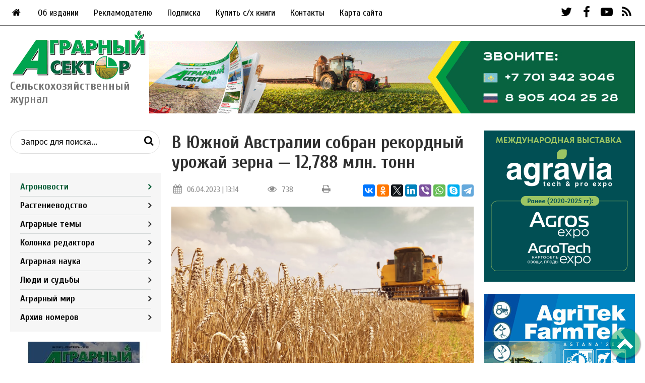

--- FILE ---
content_type: text/html; charset=UTF-8
request_url: https://agrosektor.kz/agriculture-news/v-yuzhnoj-avstralii-sobran-rekordnyj-urozhaj-zerna-12-788-mln.-tonn.html
body_size: 30824
content:
<!DOCTYPE html>
<html lang="ru">
	<head>
	<meta http-equiv="Content-Type" content="text/html; charset=UTF-8" /> 
	<title>В Южной Австралии собран рекордный урожай зерна — 12,788 млн. тонн - Аграрный сектор - Агроновости - Портал новостей Агробизнеса</title>
	<meta name="description" content="Какой урожай пшеницы и ячменя собран в Южной Австралии? — отчет Департамента сырьевых отраслей и регионов." />
	<base href="https://agrosektor.kz/"/>
	<meta name="yandex-verification" content="a98328a50113bc74" />
	<meta name="viewport" content="width=device-width, initial-scale=1">
	<meta property="og:type" content="website" />
	<meta property="og:title" content="Аграрный сектор - Агроновости - Портал новостей Агробизнеса"/>
	<meta property="og:description" content="В Южной Австралии собран рекордный урожай зерна — 12,788 млн. тонн"/>
	<meta property="og:image" content="https://agrosektor.kz/assets/images/logo_og.jpg"/>
	<link rel="stylesheet" href="assets/templates/css/main.css">
	<link rel="stylesheet" href="assets/templates/css/fontello.css">
	<link rel="icon" href="assets/templates/images/favicon.ico" type="image/vnd.microsoft.icon" />
	<link href="https://fonts.googleapis.com/css2?family=Cuprum:wght@400;700&display=swap" rel="stylesheet">
	<link href="https://agrosektor.kz/agriculture-news/v-yuzhnoj-avstralii-sobran-rekordnyj-urozhaj-zerna-12-788-mln.-tonn.html" rel="canonical">
	<link href="https://fonts.googleapis.com/css?family=Open+Sans:400,700" rel="stylesheet" type="text/css">
	<!--- for all templates: this stylesheet includes BS 3.2 embed responsive classes-->
<link rel="stylesheet" type="text/css" href="assets/templates/common/css/youtubetv/youtubetv-responsive.css" media="screen" />

<!--- for boostrap 3.2 templates-->
<!---<link rel="stylesheet" type="text/css" href="assets/templates/common/css/youtubetv/youtubetv.css" media="screen" />-->

<!--- font awesome 4.3.0 - uncomment if your templates does not include font awesome-->
<!---<link rel="stylesheet" type="text/css" href="assets/templates/common/fonts/font-awesome/css/font-awesome.min.css" media="screen" />-->
	
	<!-- Global site tag (gtag.js) - Google Analytics -->
	<script async src="https://www.googletagmanager.com/gtag/js?id=G-GH8H6JTPX8"></script>
	<script>
	  window.dataLayer = window.dataLayer || [];
	  function gtag(){dataLayer.push(arguments);}
	  gtag('js', new Date());

	  gtag('config', 'G-GH8H6JTPX8');
	</script>
	<script type="text/javascript" src="assets/snippets/bsystem/js/main.js"></script>
	<link rel="stylesheet" type="text/css" href="assets/snippets/bsystem/css/main.css" />
<!-- start AjaxSearch header -->
<script type="text/javascript">
//<![CDATA[
asvar=new Array();asvar[0]='{"vsn":"1.12.1","adv":"oneword","sub":"","bxt":"Запрос для поиска...","cfg":"&showIntro=`0` &extract=`1` &landingPage=`8` &tplInput=`tpl_search` &tplAjaxResults=`AjaxSearch_tplAjaxResults` &tplAjaxGrpResult=`AjaxSearch_tplAjaxGrpResult` &tplAjaxResult=`AjaxSearch_tplAjaxResult` &addJscript=`0` "}';
//]]>
</script>
<!-- end AjaxSearch header -->
</head>
	<body>
		<div class="bg_banner"><div class="bsys_place"><div class="bsys_item" style=""><img src="assets/files/banners/bg.jpg" alt="Фон сайта"></div></div></div>
		
		<div class="wrapper">
			<!-- script>
//запрещает нажатие правой кнопки мыши на сайте
document.oncontextmenu = cmenu; function cmenu() { return false; }
</script -->


<!-- script>
//запрещает выделение мышкой и комбинации клавиш Ctrl + A и Ctrl + U и Ctrl + S
function preventSelection(element){
  var preventSelection = false;
  function addHandler(element, event, handler){
  if (element.attachEvent) element.attachEvent('on' + event, handler);
  else if (element.addEventListener) element.addEventListener(event, handler, false);  }
  function removeSelection(){
  if (window.getSelection) { window.getSelection().removeAllRanges(); }
  else if (document.selection && document.selection.clear)
  document.selection.clear();
  }

  //запрещаем выделять текст мышкой
  addHandler(element, 'mousemove', function(){ if(preventSelection) removeSelection(); });
  addHandler(element, 'mousedown', function(event){ var event = event || window.event; var sender = event.target || event.srcElement; preventSelection = !sender.tagName.match(/INPUT|TEXTAREA/i) ;});

  //запрещаем нажатие клавищ Ctrl + A и Ctrl + U и Ctrl + S
  function killCtrlA(event){
  var event = event || window.event;
  var sender = event.target || event.srcElement;
  if (sender.tagName.match(/INPUT|TEXTAREA/i)) return;
  var key = event.keyCode || event.which;
  if ((event.ctrlKey && key == 'U'.charCodeAt(0)) || (event.ctrlKey && key == 'A'.charCodeAt(0)) || (event.ctrlKey && key == 'S'.charCodeAt(0)))  // 'A'.charCodeAt(0) можно заменить на 65
  { removeSelection();
  if (event.preventDefault) event.preventDefault();
  else event.returnValue = false;}}
  addHandler(element, 'keydown', killCtrlA);
  addHandler(element, 'keyup', killCtrlA);
}
preventSelection(document);
</script -->

<!-- script type="text/javascript">
			function googleTranslateElementInit() {
			new google.translate.TranslateElement({pageLanguage: 'ru', layout: google.translate.TranslateElement.InlineLayout.SIMPLE}, 'google_translate_element');
		}</script>
<script type="text/javascript" src="//translate.google.com/translate_a/element.js?cb=googleTranslateElementInit"></script -->

<section class="header">
	<div class="top_banner"><div class="bsys_place"><div class="bsys_item" style=""></div></div></div>
	<div class="top_nav">
		<div class="main_menu">
			<ul><li><a href="/"><i class="icon-home"></i></a></li></ul>
			<ul class="nav navbar-nav"><li class="first level1 odd"><a href="/top_nav/about.html">Об издании</a></li><li class="level1 even"><a href="/top_nav/adv.html">Рекламодателю</a></li><li class="level1 odd"><a href="/top_nav/subscription.html">Подписка</a></li><li class="level1 even"><a href="/top_nav/buy.html">Купить с/х книги</a></li><li class="level1 odd"><a href="/top_nav/contact-us.html">Контакты</a></li><li class="last level1 even"><a href="/top_nav/sitemap.html">Карта сайта</a></li></ul>
		</div>
		<div id="google_translate_element"></div>
		<div class="social_top">
			<a href="https://twitter.com/Agrosektor" target="blank"><i class="icon-twitter"></i></a>
			<a href="https://www.facebook.com/people/Николай-Латышев/100001667447036" target="blank"><i class="icon-facebook-1"></i></a>
			<a href="https://www.youtube.com/user/Agrosektor" target="blank"><i class="icon-youtube-play"></i></a>
			<a href="feed.rss"><i class="icon-rss"></i></a>
		</div>
	</div>
	
	<div class="mob_top">
		<div class="right">
			<div id="google_translate_element"></div>
			<div class="mobnav_top">
				<ul class="nav navbar-nav"><li class="first level1 active odd"><a href="/agriculture-news.html">Агроновости</a></li><li class="level1 even"><a href="/agricultural-technologies.html">Растениеводство</a></li><li class="level1 odd"><a href="/agrotema-online.html">Аграрные темы</a></li><li class="level1 even"><a href="/editors-column.html">Колонка редактора</a></li><li class="level1 odd"><a href="/agricultural-science.html">Аграрная наука</a></li><li class="level1 even"><a href="/village-life.html">Люди и судьбы</a></li><li class="level1 odd"><a href="/agroworld.html">Аграрный мир</a></li><li class="last level1 even"><a href="/archive.html">Архив номеров</a></li></ul>
			</div>
			<div class="social_top">
				<a href="https://twitter.com/Agrosektor" target="blank"><i class="icon-twitter"></i></a>
				<a href="https://www.facebook.com/people/Николай-Латышев/100001667447036" target="blank"><i class="icon-facebook-1"></i></a>
				<a href="https://www.youtube.com/user/Agrosektor" target="blank"><i class="icon-youtube-play"></i></a>
				<a href="feed.rss"><i class="icon-rss"></i></a>
			</div>
			<div class="icon-cancel mob"></div>
		</div>
		<i class="icon-menu mob"></i>
		<div class="search_mob">
		<i class="icon-search"></i>
		<div class="search serchmob_inner">
			
			
<form id="ajaxSearch_form" class="search-form" action="search-results.html" method="post">    
    
    <input id="ajaxSearch_input" class="search-form__input" type="text" name="search" value="Запрос для поиска..." onfocus="this.value=(this.value=='Запрос для поиска...')? '' : this.value ;" placeholder="Поиск по сайту..." />
    <button type="submit" class="search-form__btn"><i class="icon-search mobile_search"></i></button>
</form>

<div id="ajaxSearch_output" class="init"></div>
		</div>
	</div>
	</div>
</section>
<section class="header_bottom">
	<div class="logo_blok">
		<a href="/"><img class="logo" src="assets/templates/images/logo.png" /><span>Сельскохозяйственный журнал</span></a>
	</div>
	
	<div class="main_menu mobile drop-menu">
		<p>Меню</p>
		<ul class="home-btn"><li><a href="/"><i class="icon-home"></i></a></li></ul>
		<ul class="nav navbar-nav"><li class="first level1 odd"><a href="/top_nav/about.html">Об издании</a></li><li class="level1 even"><a href="/top_nav/adv.html">Рекламодателю</a></li><li class="level1 odd"><a href="/top_nav/subscription.html">Подписка</a></li><li class="level1 even"><a href="/top_nav/buy.html">Купить с/х книги</a></li><li class="level1 odd"><a href="/top_nav/contact-us.html">Контакты</a></li><li class="last level1 even"><a href="/top_nav/sitemap.html">Карта сайта</a></li></ul>
	</div>
	
	<div class="banner_header_bottom"><div class="bsys_place"><div class="bsys_item" style=""><a target="blank" href="https://agrosektor.kz/top_nav/subscription.html" onClick="ym(26766606,`reachGoal`,`bsys_click(378)`)"><img src="assets/files/banners/Podpiska-AS.gif" alt="Podpiska"></a></div></div></div>
</section>
			<div class="main_blok" id="cont">
				<div class="left_side">
					<div class="search">
						
							
<form id="ajaxSearch_form" class="search-form" action="search-results.html" method="post">    
    
    <input id="ajaxSearch_input" class="search-form__input" type="text" name="search" value="Запрос для поиска..." onfocus="this.value=(this.value=='Запрос для поиска...')? '' : this.value ;" placeholder="Поиск по сайту..." />
    <button type="submit" class="search-form__btn"><i class="icon-search mobile_search"></i></button>
</form>

<div id="ajaxSearch_output" class="init"></div>
					</div>
					<div class="journal_nav">
						<ul class="nav navbar-nav"><li class="first level1 active odd"><a href="/agriculture-news.html">Агроновости</a></li><li class="level1 even"><a href="/agricultural-technologies.html">Растениеводство</a></li><li class="level1 odd"><a href="/agrotema-online.html">Аграрные темы</a></li><li class="level1 even"><a href="/editors-column.html">Колонка редактора</a></li><li class="level1 odd"><a href="/agricultural-science.html">Аграрная наука</a></li><li class="level1 even"><a href="/village-life.html">Люди и судьбы</a></li><li class="level1 odd"><a href="/agroworld.html">Аграрный мир</a></li><li class="last level1 even"><a href="/archive.html">Архив номеров</a></li></ul>
					</div>
					<div class="archive">
						<a href="">
							<img src="assets/templates/images/10_years.jpg" class="transform" />
							<span>Архив номеров<br>журнала<br>«Аграрный сектор»</span>
						</a>
					</div>
					<div class="side_banners">
						<div class="bsys_place"><div class="bsys_item" style="width:300px;height:300px;"><a target="blank" href="https://agrosektor.kz/agriculture-news/vyhod-v-svet-maslichnye-popali-v-pereplet.html" onClick="ym(26766606,`reachGoal`,`bsys_click(241)`)"><img src="assets/files/agrotehnika-maslichnyh.gif" alt="Agroinvestor" width="300" height="300"></a></div></div>
						<div class="bsys_place"><div class="bsys_item" style=""><a target="blank" href="https://aspprf.ru/" onClick="ym(26766606,`reachGoal`,`bsys_click(407)`)"><img src="assets/files/banners/aspp-banner.jpg" alt="АСПП"></a></div><div class="bsys_item" style=""><img src="assets/files/banners/Tukym-!-agrosektor-300h300.gif" alt="Tukum new"></div></div>
					</div>
				</div>
				<div class="centre_side">
					<h1>В Южной Австралии собран рекордный урожай зерна — 12,788 млн. тонн</h1>
					<div class="article_info">
						<div class="date"><i class="icon-calendar"></i>06.04.2023 | 13:14</div>
						<div class="count"><i class="icon-eye"></i>738</div>
						<div class="printBlock"><i class="icon-print"></i></div>
						<div class="share">
							<script src="https://yastatic.net/es5-shims/0.0.2/es5-shims.min.js"></script>
							<script src="https://yastatic.net/share2/share.js"></script>
							<div class="ya-share2" data-services="vkontakte,facebook,odnoklassniki,twitter,linkedin,viber,whatsapp,skype,telegram"></div>
						</div>
					</div>
					<img class="news_page_img" src="assets/images/novosti-2023-god/urozhaj-avstralii.png" alt="В Южной Австралии собран рекордный урожай зерна — 12,788 млн. тонн" title="В Южной Австралии собран рекордный урожай зерна — 12,788 млн. тонн" />
					<div class="text-left">
						<p><span style="font-size: 12pt;"><strong>Оценка производства зерновых</strong> в Южной Австралии в 2022&ndash;2023 годах является самой высокой за всю историю наблюдений и составляет <b>12,788 млн. тонн</b>, что на <b>51%</b> выше, чем в прошлом году, и на <b>71%</b> выше среднего пятилетнего показателя, согласно Отчету об урожае и пастбищах Департамента сырьевых отраслей и регионов, пишет World Grain.</span></p>
<p><span style="font-size: 12pt;">Согласно информации, производство пшеницы оценивается в <b>7,33 млн. тонн</b>, ячменя в <b>3,08 млн. тонн</b>, рапса в <b>684 000 </b>тонн и овса <b>в 230 950 тонн</b>.</span></p>
<p><span style="font-size: 12pt;">Несмотря на погодные проблемы, в том числе проливные дожди и наводнения, которые задержали посев в начале и замедлили сбор урожая, общее конечное производство превысило предыдущий высокий показатель в 11,1 млн тонн в 2016-17 годах.</span></p>
<p><span style="font-size: 12pt;">&laquo;Рекордное производство по высоким мировым ценам, даже с некоторым снижением погодного ущерба, оценивается в 4,6 млрд австралийских долларов, что также значительно превышает рекордно высокую стоимость ферм в 2021&ndash;2022 годах (3,3 млрд австралийских долларов)&raquo;, &mdash; отмечается в отчете.</span></p>
<p><span style="font-size: 12pt;">Как отмечается, фермеры Южной Австралии засеяли зерновыми <b>3,942 млн. га</b> в 2022&ndash;2023 годах, как и в предыдущем году, хотя и немного меньше, чем 4 млн. га в 2020&ndash;2021 годах. Средняя урожайность составила <b>3,25 т/га</b>. В ответ на повышение цен увеличились гектары канолы, что привело к сокращению посевных площадей ячменя.</span></p>
<p><b>&nbsp;</b></p>
					</div>
					
				</div>
				<div class="right_side hide-mobile">
					<div class="side_banners">
						<div class="bsys_place"><div class="bsys_item" style=""><a target="blank" href="https://agravia.org/?utm_source=media&utm_medium=agrosector&utm_campaign=banner" onClick="ym(26766606,`reachGoal`,`bsys_click(403)`)"><img src="assets/files/banners/Agravia-300x300px.gif" alt="Agravia"></a></div><div class="bsys_item" style=""><a target="blank" href="https://agriastana.kz/ru/" onClick="ym(26766606,`reachGoal`,`bsys_click(405)`)"><img src="assets/files/banners/2026-Agritek-300x300.gif" alt="Agritek 2026"></a></div></div>
					</div>
				</div>
			</div>
			<div class="banner_mid bottom_block_banner"><div class="bsys_place"><div class="bsys_item" style=""></div></div></div>
<div class="banner_mob"><div class="bsys_place"><div class="bsys_item" style=""></div></div></div>
<div class="banner_mob"><div class="bsys_place"></div></div>
<div class="bottom_blok">
	<div class="header main1"><h2>Еще новости</h2><a class="more" href="agriculture-news.html">Все новости<i class="icon-angle-right"></i></a></div>
	<div class="bottom_blok_outer">
		<div class="topic">
	<div class="title_inner">
		<div class="date"><i class="icon-calendar"></i>24.01.2026</div>
		<h3 class="title"><a href="agriculture-news/prodkorporaciya-v-2025-godu-narastila-otgruzku-zerna-s-hlebnyh-baz-na-25.html">Продкорпорация в 2025 году нарастила отгрузку зерна с хлебных баз на 25%</a></h3>
		<div class="title_content">
			<img src="assets/cache/images/ceny-na-zerno-v-rf-13-120x90-8d4.jpg" alt="Продкорпорация в 2025 году нарастила отгрузку зерна с хлебных баз на 25%" />
			
		</div>
	</div>
</div><div class="topic">
	<div class="title_inner">
		<div class="date"><i class="icon-calendar"></i>24.01.2026</div>
		<h3 class="title"><a href="agriculture-news/novyj-resurs10.html">В Астане прошло первое заседание Союза животноводов Казахстана</a></h3>
		<div class="title_content">
			<img src="assets/cache/images/fermerstvo-v-rk-2-120x90-ef6.jpg" alt="В Астане прошло первое заседание Союза животноводов Казахстана" />
			
		</div>
	</div>
</div><div class="topic">
	<div class="title_inner">
		<div class="date"><i class="icon-calendar"></i>24.01.2026</div>
		<h3 class="title"><a href="agriculture-news/v-shymkente-postroyat-krupnyj-teplichnyj-kompleks-po-vyrashhivaniyu-tomatov.html">В Шымкенте построят крупный тепличный комплекс по выращиванию томатов</a></h3>
		<div class="title_content">
			<img src="assets/cache/images/tomaty-18-120x90-1b3.jpg" alt="В Шымкенте построят крупный тепличный комплекс по выращиванию томатов" />
			
		</div>
	</div>
</div><div class="topic">
	<div class="title_inner">
		<div class="date"><i class="icon-calendar"></i>22.01.2026</div>
		<h3 class="title"><a href="agriculture-news/92-kazahstanskoe-rastitelnoe-maslo-zavoevyvaet-rynki-sosedej-uzbekistana-kitaya-i-tadzhikistana.html">92%: казахстанское растительное масло завоевывает рынки соседей — Узбекистана, Китая и Таджикистана </a></h3>
		<div class="title_content">
			<img src="assets/cache/images/novosti-2025-1/novosti-2026/22-podsolnechnoe-maslo-120x90-555.png" alt="92%: казахстанское растительное масло завоевывает рынки соседей — Узбекистана, Китая и Таджикистана " />
			
		</div>
	</div>
</div>
	</div>
</div>
			<div class="banner_mid bottom_block_banner"><div class="bsys_place"><div class="bsys_item" style=""></div></div></div>
<div class="banner_mob"><div class="bsys_place"><div class="bsys_item" style=""></div></div></div>
<div class="footer">
	<div class="fot_1">
		<div class="logo_blok">
			<a href="/"><img class="logo" src="assets/templates/images/logo.png" />Сельскохозяйственный журнал</a>
		</div>
		<div class="social_top mobile">
			<a href="https://twitter.com/Agrosektor" target="blank"><i class="icon-twitter"></i></a>
			<a href="https://www.facebook.com/people/Николай-Латышев/100001667447036" target="blank"><i class="icon-facebook-1"></i></a>
			<a href="https://www.youtube.com/user/Agrosektor" target="blank"><i class="icon-youtube-play"></i></a>
			<a href="feed.rss"><i class="icon-rss"></i></a>
		</div>
		<div class="copy">
			<p>© 2009-2026 Журнал «Аграрный сектор»</p>
			<p>Все права на материалы охраняются в соответствии с законодательством Казахстана. Использование материалов agrosektor.kz разрешается при условии наличия ссылки (для интернет-изданий — гиперссылки) на журнал «Аграрный сектор»</p>
		</div>
	</div>
	<div class="fot_2">
		<h3>Меню</h3>
		<ul class="footer_menu"><li class="first level1 odd"><a href="/top_nav/about.html">Об издании</a></li><li class="level1 even"><a href="/top_nav/adv.html">Рекламодателю</a></li><li class="level1 odd"><a href="/top_nav/subscription.html">Подписка</a></li><li class="level1 even"><a href="/top_nav/buy.html">Купить с/х книги</a></li><li class="level1 odd"><a href="/top_nav/contact-us.html">Контакты</a></li><li class="last level1 even"><a href="/top_nav/sitemap.html">Карта сайта</a></li></ul>
	</div>
	<div class="fot_3">
		<h3>Рубрики</h3>
		<ul class="footer_menu"><li class="first level1 active odd"><a href="/agriculture-news.html">Агроновости</a></li><li class="level1 even"><a href="/agricultural-technologies.html">Растениеводство</a></li><li class="level1 odd"><a href="/agrotema-online.html">Аграрные темы</a></li><li class="level1 even"><a href="/editors-column.html">Колонка редактора</a></li><li class="level1 odd"><a href="/agricultural-science.html">Аграрная наука</a></li><li class="level1 even"><a href="/village-life.html">Люди и судьбы</a></li><li class="level1 odd"><a href="/agroworld.html">Аграрный мир</a></li><li class="last level1 even"><a href="/archive.html">Архив номеров</a></li></ul>
	</div>
	<div class="fot_4">
		<h3>Рекламодателю</h3>
		<p>По вопросам размещения рекламы напишите нам на почту <a href="mailto:agrokurgan@yandex.ru">agrokurgan@yandex.ru</a> либо заполните заявку ниже</p>
		<a href="top_nav/adv.html" class="link2 req blue">Разместить рекламу</a>
		<div style="margin-top:40px; text-align:center;">
			
			<!-- Yandex.Metrika informer -->
			<a href="https://metrika.yandex.ru/stat/?id=26766606&amp;from=informer"
			target="_blank" rel="nofollow"><img src="https://informer.yandex.ru/informer/26766606/3_0_FFFFFFFF_FFFFFFFF_0_pageviews"
			style="width:88px; height:31px; border:0;" alt="Яндекс.Метрика" title="Яндекс.Метрика: данные за сегодня (просмотры, визиты и уникальные посетители)" class="ym-advanced-informer" data-cid="26766606" data-lang="ru" /></a>
			<!-- /Yandex.Metrika informer -->

			<!-- Yandex.Metrika counter -->
			<script type="text/javascript" >
			   (function(m,e,t,r,i,k,a){m[i]=m[i]||function(){(m[i].a=m[i].a||[]).push(arguments)};
			   m[i].l=1*new Date();k=e.createElement(t),a=e.getElementsByTagName(t)[0],k.async=1,k.src=r,a.parentNode.insertBefore(k,a)})
			   (window, document, "script", "https://mc.yandex.ru/metrika/tag.js", "ym");

			   ym(26766606, "init", {
					clickmap:true,
					trackLinks:true,
					accurateTrackBounce:true,
					webvisor:true
			   });
			</script>
			<noscript><div><img src="https://mc.yandex.ru/watch/26766606" style="position:absolute; left:-9999px;" alt="" /></div></noscript>
			<!-- /Yandex.Metrika counter -->
		</div>
	</div>
	<div class="copy_mobile">
		<p>© 2009-2026 Журнал «Аграрный сектор»</p>
		<p>Все права на материалы охраняются в соответствии с законодательством Казахстана. Использование материалов agrosektor.kz разрешается при условии наличия ссылки (для интернет-изданий — гиперссылки) на журнал «Аграрный сектор»</p>
	</div>
</div>
<div class="scrolltotop"><i class="icon-up-open"></i></div>

<div class="cookies">
	<div class="wrapper">
		<div class="cookies__box">
			<div class="cookies__text">Данный сайт использует файлы cookie для правильного функционирования и сбора анонимной статистики о пользователях с помощью службы Google Analytics и Яндекс.Метрика для повышения удобства использования нашего веб-сайта. Если вы не согласны с тем, чтобы мы использовали данный тип файлов, то вы должны соответствующим образом установить настройки вашего браузера или не использовать сайт.</a></div>
			<button class="cookies__btn blue">OK</button>
		</div>
	</div>
</div>

<div class="overlay"></div>

<script src="assets/js/jquery.min.js"></script>
<script src="assets/templates/js/main.js"></script>

			<div class="modal" id="callback">
	<div class="icon-cancel"></div>
	<div class="form-title">Заполните форму и мы с вами свяжемся в ближайшее время</div>
	<div id="call">
		
			<form class="form" method="post" data-id="call" action="agriculture-news/v-yuzhnoj-avstralii-sobran-rekordnyj-urozhaj-zerna-12-788-mln.-tonn.html#callback">
				<input type="hidden" name="formid" value="call">
				<input type="text" class="form-control" placeholder="Имя" name="name" value=""><span>*</span>
				
				<input type="text" class="form-control" placeholder="Телефон" name="phone" value=""><span>*</span>
				
				<input type="email" class="form-control" placeholder="Email" name="email" value=""><span>*</span>
				
				<button type="submit" class="form-button blue">Отправить</button>
				<div class="checkbox"><label><input type="checkbox" name="check4" value="1" >Согласие на обработку персональных данных</label></div>
				
				
			</form>
	</div>
</div>
			
			<script type='text/javascript'>
if(typeof(b2bctb_) == 'undefined') var b2bctb_ = new Array();
var b2bctb_rand = parseInt(100000000 * Math.random());
b2bctb_[b2bctb_rand] = new Array();
b2bctb_[b2bctb_rand].type = 1;
b2bctb_[b2bctb_rand].megaresearch_context = 1;
b2bctb_[b2bctb_rand].w = '100%';
b2bctb_[b2bctb_rand].direction = 2;
b2bctb_[b2bctb_rand].count = 1;
b2bctb_[b2bctb_rand].background = 'ffffff';
b2bctb_[b2bctb_rand].placement_el_id = 'b2b';
b2bctb_[b2bctb_rand].pre_header_location = '0';
b2bctb_[b2bctb_rand].pre_header_background = 'white';
b2bctb_[b2bctb_rand].pre_header_family = 'arial';
b2bctb_[b2bctb_rand].pre_header_size = '16';
b2bctb_[b2bctb_rand].pre_header_weight = 'bold';
b2bctb_[b2bctb_rand].pre_header_style = 'normal';
b2bctb_[b2bctb_rand].pre_header_color = '000';
b2bctb_[b2bctb_rand].header_family = 'arial';
b2bctb_[b2bctb_rand].header_size = '18';
b2bctb_[b2bctb_rand].header_weight = 'bold';
b2bctb_[b2bctb_rand].header_style = 'normal';
b2bctb_[b2bctb_rand].header_color = '000000';
b2bctb_[b2bctb_rand].header_hover_color = '808080';
b2bctb_[b2bctb_rand].header_line_h = '1';
b2bctb_[b2bctb_rand].header_align = 'center';
b2bctb_[b2bctb_rand].text_family = 'arial';
b2bctb_[b2bctb_rand].text_size = '12';
b2bctb_[b2bctb_rand].text_weight = 'normal';
b2bctb_[b2bctb_rand].text_style = 'normal';
b2bctb_[b2bctb_rand].text_color = '000';
b2bctb_[b2bctb_rand].text_line_h = '1';
b2bctb_[b2bctb_rand].text_align = 'left';
b2bctb_[b2bctb_rand].url_family = 'arial';
b2bctb_[b2bctb_rand].url_size = '11';
b2bctb_[b2bctb_rand].url_weight = 'bold';
b2bctb_[b2bctb_rand].url_style = 'normal';
b2bctb_[b2bctb_rand].url_color = '999';
b2bctb_[b2bctb_rand].url_align = 'left';
b2bctb_[b2bctb_rand].additional_url = 1;
b2bctb_[b2bctb_rand].additional_url_family = 'arial';
b2bctb_[b2bctb_rand].additional_url_size = '12';
b2bctb_[b2bctb_rand].additional_url_weight = 'normal';
b2bctb_[b2bctb_rand].additional_url_style = 'normal';
b2bctb_[b2bctb_rand].additional_url_color = '000';
b2bctb_[b2bctb_rand].links_family = 'arial';
b2bctb_[b2bctb_rand].links_size = '12';
b2bctb_[b2bctb_rand].links_weight = 'normal';
b2bctb_[b2bctb_rand].links_style = 'normal';
b2bctb_[b2bctb_rand].links_color = '999';
b2bctb_[b2bctb_rand].async = true;
(function() {
var bs = document.createElement('script');
bs.setAttribute("type", "text/javascript");
bs.setAttribute("async", "true");
bs.setAttribute("src", "https://ivan.b2bcontext.ru/services/advertisement/getblock?id="+b2bctb_rand);
var fc = document.documentElement.firstChild; fc.insertBefore(bs, fc.firstChild);
})();
</script> 
		</div>
	</body>
</html>

--- FILE ---
content_type: text/css
request_url: https://agrosektor.kz/assets/snippets/bsystem/css/main.css
body_size: 131
content:
.bsys_item {
	overflow: hidden;
	position: relative;
}

.bsys_item .flash_link {
	position: absolute;
	top: 0px;
	left: 0px;
	width: 100%;
	height: 100%;
}